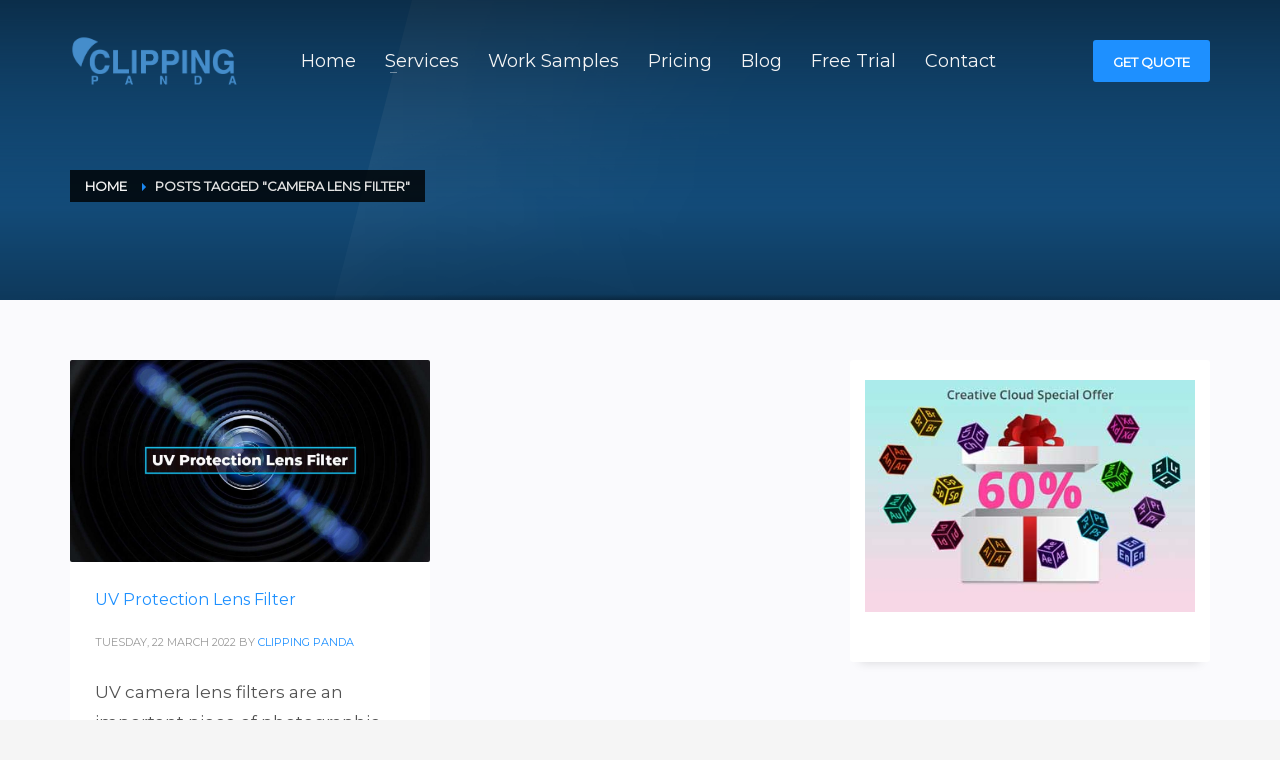

--- FILE ---
content_type: text/html; charset=UTF-8
request_url: https://clippingpanda.com/tag/camera-lens-filter/
body_size: 15766
content:
<!DOCTYPE html><html lang="en-US"><head><meta charset="UTF-8"/><meta name="twitter:widgets:csp" content="on"/><link rel="profile" href="https://gmpg.org/xfn/11"/><link rel="pingback" href="https://clippingpanda.com/xmlrpc.php"/><meta name='robots' content='index, follow, max-image-preview:large, max-snippet:-1, max-video-preview:-1' /><title>camera lens filter Archives | Clipping Panda</title><link rel="canonical" href="https://clippingpanda.com/tag/camera-lens-filter/" /><meta property="og:locale" content="en_US" /><meta property="og:type" content="article" /><meta property="og:title" content="camera lens filter Archives | Clipping Panda" /><meta property="og:url" content="https://clippingpanda.com/tag/camera-lens-filter/" /><meta property="og:site_name" content="Clipping Panda" /> <script type="application/ld+json" class="yoast-schema-graph">{"@context":"https://schema.org","@graph":[{"@type":"CollectionPage","@id":"https://clippingpanda.com/tag/camera-lens-filter/","url":"https://clippingpanda.com/tag/camera-lens-filter/","name":"camera lens filter Archives | Clipping Panda","isPartOf":{"@id":"https://clippingpanda.com/#website"},"primaryImageOfPage":{"@id":"https://clippingpanda.com/tag/camera-lens-filter/#primaryimage"},"image":{"@id":"https://clippingpanda.com/tag/camera-lens-filter/#primaryimage"},"thumbnailUrl":"https://clippingpanda.com/wp-content/uploads/2022/03/UV-protection-Lens-Filter.jpg","breadcrumb":{"@id":"https://clippingpanda.com/tag/camera-lens-filter/#breadcrumb"},"inLanguage":"en-US"},{"@type":"ImageObject","inLanguage":"en-US","@id":"https://clippingpanda.com/tag/camera-lens-filter/#primaryimage","url":"https://clippingpanda.com/wp-content/uploads/2022/03/UV-protection-Lens-Filter.jpg","contentUrl":"https://clippingpanda.com/wp-content/uploads/2022/03/UV-protection-Lens-Filter.jpg","width":1200,"height":675,"caption":"UV-protection-Lens-Filter"},{"@type":"BreadcrumbList","@id":"https://clippingpanda.com/tag/camera-lens-filter/#breadcrumb","itemListElement":[{"@type":"ListItem","position":1,"name":"Home","item":"https://clippingpanda.com/"},{"@type":"ListItem","position":2,"name":"camera lens filter"}]},{"@type":"WebSite","@id":"https://clippingpanda.com/#website","url":"https://clippingpanda.com/","name":"Clipping Panda","description":"Quick and Professional Photo Editing Solutions","publisher":{"@id":"https://clippingpanda.com/#organization"},"potentialAction":[{"@type":"SearchAction","target":{"@type":"EntryPoint","urlTemplate":"https://clippingpanda.com/?s={search_term_string}"},"query-input":{"@type":"PropertyValueSpecification","valueRequired":true,"valueName":"search_term_string"}}],"inLanguage":"en-US"},{"@type":"Organization","@id":"https://clippingpanda.com/#organization","name":"Clipping Panda","url":"https://clippingpanda.com/","logo":{"@type":"ImageObject","inLanguage":"en-US","@id":"https://clippingpanda.com/#/schema/logo/image/","url":"https://clippingpanda.com/wp-content/uploads/2018/10/logo-198.png","contentUrl":"https://clippingpanda.com/wp-content/uploads/2018/10/logo-198.png","width":198,"height":138,"caption":"Clipping Panda"},"image":{"@id":"https://clippingpanda.com/#/schema/logo/image/"},"sameAs":["https://www.facebook.com/fb.clippingpanda/","https://www.linkedin.com/company/clippingpanda/"]}]}</script> <link rel='dns-prefetch' href='//fonts.googleapis.com' /><link rel="alternate" type="application/rss+xml" title="Clipping Panda &raquo; Feed" href="https://clippingpanda.com/feed/" /><link rel="alternate" type="application/rss+xml" title="Clipping Panda &raquo; Comments Feed" href="https://clippingpanda.com/comments/feed/" /><link rel="alternate" type="application/rss+xml" title="Clipping Panda &raquo; camera lens filter Tag Feed" href="https://clippingpanda.com/tag/camera-lens-filter/feed/" /><style id='wp-img-auto-sizes-contain-inline-css' type='text/css'>img:is([sizes=auto i],[sizes^="auto," i]){contain-intrinsic-size:3000px 1500px}</style><link rel='stylesheet' id='zn_all_g_fonts-css' href='//fonts.googleapis.com/css?family=Montserrat&#038;ver=6.9' type='text/css' media='all' /><style id='wp-emoji-styles-inline-css' type='text/css'>img.wp-smiley,img.emoji{display:inline!important;border:none!important;box-shadow:none!important;height:1em!important;width:1em!important;margin:0 0.07em!important;vertical-align:-0.1em!important;background:none!important;padding:0!important}</style><style id='wp-block-library-inline-css' type='text/css'>:root{--wp-block-synced-color:#7a00df;--wp-block-synced-color--rgb:122,0,223;--wp-bound-block-color:var(--wp-block-synced-color);--wp-editor-canvas-background:#ddd;--wp-admin-theme-color:#007cba;--wp-admin-theme-color--rgb:0,124,186;--wp-admin-theme-color-darker-10:#006ba1;--wp-admin-theme-color-darker-10--rgb:0,107,160.5;--wp-admin-theme-color-darker-20:#005a87;--wp-admin-theme-color-darker-20--rgb:0,90,135;--wp-admin-border-width-focus:2px}@media (min-resolution:192dpi){:root{--wp-admin-border-width-focus:1.5px}}.wp-element-button{cursor:pointer}:root .has-very-light-gray-background-color{background-color:#eee}:root .has-very-dark-gray-background-color{background-color:#313131}:root .has-very-light-gray-color{color:#eee}:root .has-very-dark-gray-color{color:#313131}:root .has-vivid-green-cyan-to-vivid-cyan-blue-gradient-background{background:linear-gradient(135deg,#00d084,#0693e3)}:root .has-purple-crush-gradient-background{background:linear-gradient(135deg,#34e2e4,#4721fb 50%,#ab1dfe)}:root .has-hazy-dawn-gradient-background{background:linear-gradient(135deg,#faaca8,#dad0ec)}:root .has-subdued-olive-gradient-background{background:linear-gradient(135deg,#fafae1,#67a671)}:root .has-atomic-cream-gradient-background{background:linear-gradient(135deg,#fdd79a,#004a59)}:root .has-nightshade-gradient-background{background:linear-gradient(135deg,#330968,#31cdcf)}:root .has-midnight-gradient-background{background:linear-gradient(135deg,#020381,#2874fc)}:root{--wp--preset--font-size--normal:16px;--wp--preset--font-size--huge:42px}.has-regular-font-size{font-size:1em}.has-larger-font-size{font-size:2.625em}.has-normal-font-size{font-size:var(--wp--preset--font-size--normal)}.has-huge-font-size{font-size:var(--wp--preset--font-size--huge)}.has-text-align-center{text-align:center}.has-text-align-left{text-align:left}.has-text-align-right{text-align:right}.has-fit-text{white-space:nowrap!important}#end-resizable-editor-section{display:none}.aligncenter{clear:both}.items-justified-left{justify-content:flex-start}.items-justified-center{justify-content:center}.items-justified-right{justify-content:flex-end}.items-justified-space-between{justify-content:space-between}.screen-reader-text{border:0;clip-path:inset(50%);height:1px;margin:-1px;overflow:hidden;padding:0;position:absolute;width:1px;word-wrap:normal!important}.screen-reader-text:focus{background-color:#ddd;clip-path:none;color:#444;display:block;font-size:1em;height:auto;left:5px;line-height:normal;padding:15px 23px 14px;text-decoration:none;top:5px;width:auto;z-index:100000}html :where(.has-border-color){border-style:solid}html :where([style*=border-top-color]){border-top-style:solid}html :where([style*=border-right-color]){border-right-style:solid}html :where([style*=border-bottom-color]){border-bottom-style:solid}html :where([style*=border-left-color]){border-left-style:solid}html :where([style*=border-width]){border-style:solid}html :where([style*=border-top-width]){border-top-style:solid}html :where([style*=border-right-width]){border-right-style:solid}html :where([style*=border-bottom-width]){border-bottom-style:solid}html :where([style*=border-left-width]){border-left-style:solid}html :where(img[class*=wp-image-]){height:auto;max-width:100%}:where(figure){margin:0 0 1em}html :where(.is-position-sticky){--wp-admin--admin-bar--position-offset:var(--wp-admin--admin-bar--height,0)}@media screen and (max-width:600px){html :where(.is-position-sticky){--wp-admin--admin-bar--position-offset:0}}</style><style id='wp-block-heading-inline-css' type='text/css'>h1:where(.wp-block-heading).has-background,h2:where(.wp-block-heading).has-background,h3:where(.wp-block-heading).has-background,h4:where(.wp-block-heading).has-background,h5:where(.wp-block-heading).has-background,h6:where(.wp-block-heading).has-background{padding:1.25em 2.375em}h1.has-text-align-left[style*=writing-mode]:where([style*=vertical-lr]),h1.has-text-align-right[style*=writing-mode]:where([style*=vertical-rl]),h2.has-text-align-left[style*=writing-mode]:where([style*=vertical-lr]),h2.has-text-align-right[style*=writing-mode]:where([style*=vertical-rl]),h3.has-text-align-left[style*=writing-mode]:where([style*=vertical-lr]),h3.has-text-align-right[style*=writing-mode]:where([style*=vertical-rl]),h4.has-text-align-left[style*=writing-mode]:where([style*=vertical-lr]),h4.has-text-align-right[style*=writing-mode]:where([style*=vertical-rl]),h5.has-text-align-left[style*=writing-mode]:where([style*=vertical-lr]),h5.has-text-align-right[style*=writing-mode]:where([style*=vertical-rl]),h6.has-text-align-left[style*=writing-mode]:where([style*=vertical-lr]),h6.has-text-align-right[style*=writing-mode]:where([style*=vertical-rl]){rotate:180deg}</style><style id='wp-block-paragraph-inline-css' type='text/css'>.is-small-text{font-size:.875em}.is-regular-text{font-size:1em}.is-large-text{font-size:2.25em}.is-larger-text{font-size:3em}.has-drop-cap:not(:focus):first-letter{float:left;font-size:8.4em;font-style:normal;font-weight:100;line-height:.68;margin:.05em .1em 0 0;text-transform:uppercase}body.rtl .has-drop-cap:not(:focus):first-letter{float:none;margin-left:.1em}p.has-drop-cap.has-background{overflow:hidden}:root :where(p.has-background){padding:1.25em 2.375em}:where(p.has-text-color:not(.has-link-color)) a{color:inherit}p.has-text-align-left[style*="writing-mode:vertical-lr"],p.has-text-align-right[style*="writing-mode:vertical-rl"]{rotate:180deg}</style><style id='wp-block-table-inline-css' type='text/css'>.wp-block-table{overflow-x:auto}.wp-block-table table{border-collapse:collapse;width:100%}.wp-block-table thead{border-bottom:3px solid}.wp-block-table tfoot{border-top:3px solid}.wp-block-table td,.wp-block-table th{border:1px solid;padding:.5em}.wp-block-table .has-fixed-layout{table-layout:fixed;width:100%}.wp-block-table .has-fixed-layout td,.wp-block-table .has-fixed-layout th{word-break:break-word}.wp-block-table.aligncenter,.wp-block-table.alignleft,.wp-block-table.alignright{display:table;width:auto}.wp-block-table.aligncenter td,.wp-block-table.aligncenter th,.wp-block-table.alignleft td,.wp-block-table.alignleft th,.wp-block-table.alignright td,.wp-block-table.alignright th{word-break:break-word}.wp-block-table .has-subtle-light-gray-background-color{background-color:#f3f4f5}.wp-block-table .has-subtle-pale-green-background-color{background-color:#e9fbe5}.wp-block-table .has-subtle-pale-blue-background-color{background-color:#e7f5fe}.wp-block-table .has-subtle-pale-pink-background-color{background-color:#fcf0ef}.wp-block-table.is-style-stripes{background-color:initial;border-collapse:inherit;border-spacing:0}.wp-block-table.is-style-stripes tbody tr:nth-child(odd){background-color:#f0f0f0}.wp-block-table.is-style-stripes.has-subtle-light-gray-background-color tbody tr:nth-child(odd){background-color:#f3f4f5}.wp-block-table.is-style-stripes.has-subtle-pale-green-background-color tbody tr:nth-child(odd){background-color:#e9fbe5}.wp-block-table.is-style-stripes.has-subtle-pale-blue-background-color tbody tr:nth-child(odd){background-color:#e7f5fe}.wp-block-table.is-style-stripes.has-subtle-pale-pink-background-color tbody tr:nth-child(odd){background-color:#fcf0ef}.wp-block-table.is-style-stripes td,.wp-block-table.is-style-stripes th{border-color:#0000}.wp-block-table.is-style-stripes{border-bottom:1px solid #f0f0f0}.wp-block-table .has-border-color td,.wp-block-table .has-border-color th,.wp-block-table .has-border-color tr,.wp-block-table .has-border-color>*{border-color:inherit}.wp-block-table table[style*=border-top-color] tr:first-child,.wp-block-table table[style*=border-top-color] tr:first-child td,.wp-block-table table[style*=border-top-color] tr:first-child th,.wp-block-table table[style*=border-top-color]>*,.wp-block-table table[style*=border-top-color]>* td,.wp-block-table table[style*=border-top-color]>* th{border-top-color:inherit}.wp-block-table table[style*=border-top-color] tr:not(:first-child){border-top-color:initial}.wp-block-table table[style*=border-right-color] td:last-child,.wp-block-table table[style*=border-right-color] th,.wp-block-table table[style*=border-right-color] tr,.wp-block-table table[style*=border-right-color]>*{border-right-color:inherit}.wp-block-table table[style*=border-bottom-color] tr:last-child,.wp-block-table table[style*=border-bottom-color] tr:last-child td,.wp-block-table table[style*=border-bottom-color] tr:last-child th,.wp-block-table table[style*=border-bottom-color]>*,.wp-block-table table[style*=border-bottom-color]>* td,.wp-block-table table[style*=border-bottom-color]>* th{border-bottom-color:inherit}.wp-block-table table[style*=border-bottom-color] tr:not(:last-child){border-bottom-color:initial}.wp-block-table table[style*=border-left-color] td:first-child,.wp-block-table table[style*=border-left-color] th,.wp-block-table table[style*=border-left-color] tr,.wp-block-table table[style*=border-left-color]>*{border-left-color:inherit}.wp-block-table table[style*=border-style] td,.wp-block-table table[style*=border-style] th,.wp-block-table table[style*=border-style] tr,.wp-block-table table[style*=border-style]>*{border-style:inherit}.wp-block-table table[style*=border-width] td,.wp-block-table table[style*=border-width] th,.wp-block-table table[style*=border-width] tr,.wp-block-table table[style*=border-width]>*{border-style:inherit;border-width:inherit}</style><style id='global-styles-inline-css' type='text/css'>:root{--wp--preset--aspect-ratio--square:1;--wp--preset--aspect-ratio--4-3:4/3;--wp--preset--aspect-ratio--3-4:3/4;--wp--preset--aspect-ratio--3-2:3/2;--wp--preset--aspect-ratio--2-3:2/3;--wp--preset--aspect-ratio--16-9:16/9;--wp--preset--aspect-ratio--9-16:9/16;--wp--preset--color--black:#000;--wp--preset--color--cyan-bluish-gray:#abb8c3;--wp--preset--color--white:#fff;--wp--preset--color--pale-pink:#f78da7;--wp--preset--color--vivid-red:#cf2e2e;--wp--preset--color--luminous-vivid-orange:#ff6900;--wp--preset--color--luminous-vivid-amber:#fcb900;--wp--preset--color--light-green-cyan:#7bdcb5;--wp--preset--color--vivid-green-cyan:#00d084;--wp--preset--color--pale-cyan-blue:#8ed1fc;--wp--preset--color--vivid-cyan-blue:#0693e3;--wp--preset--color--vivid-purple:#9b51e0;--wp--preset--gradient--vivid-cyan-blue-to-vivid-purple:linear-gradient(135deg,rgb(6,147,227) 0%,rgb(155,81,224) 100%);--wp--preset--gradient--light-green-cyan-to-vivid-green-cyan:linear-gradient(135deg,rgb(122,220,180) 0%,rgb(0,208,130) 100%);--wp--preset--gradient--luminous-vivid-amber-to-luminous-vivid-orange:linear-gradient(135deg,rgb(252,185,0) 0%,rgb(255,105,0) 100%);--wp--preset--gradient--luminous-vivid-orange-to-vivid-red:linear-gradient(135deg,rgb(255,105,0) 0%,rgb(207,46,46) 100%);--wp--preset--gradient--very-light-gray-to-cyan-bluish-gray:linear-gradient(135deg,rgb(238,238,238) 0%,rgb(169,184,195) 100%);--wp--preset--gradient--cool-to-warm-spectrum:linear-gradient(135deg,rgb(74,234,220) 0%,rgb(151,120,209) 20%,rgb(207,42,186) 40%,rgb(238,44,130) 60%,rgb(251,105,98) 80%,rgb(254,248,76) 100%);--wp--preset--gradient--blush-light-purple:linear-gradient(135deg,rgb(255,206,236) 0%,rgb(152,150,240) 100%);--wp--preset--gradient--blush-bordeaux:linear-gradient(135deg,rgb(254,205,165) 0%,rgb(254,45,45) 50%,rgb(107,0,62) 100%);--wp--preset--gradient--luminous-dusk:linear-gradient(135deg,rgb(255,203,112) 0%,rgb(199,81,192) 50%,rgb(65,88,208) 100%);--wp--preset--gradient--pale-ocean:linear-gradient(135deg,rgb(255,245,203) 0%,rgb(182,227,212) 50%,rgb(51,167,181) 100%);--wp--preset--gradient--electric-grass:linear-gradient(135deg,rgb(202,248,128) 0%,rgb(113,206,126) 100%);--wp--preset--gradient--midnight:linear-gradient(135deg,rgb(2,3,129) 0%,rgb(40,116,252) 100%);--wp--preset--font-size--small:13px;--wp--preset--font-size--medium:20px;--wp--preset--font-size--large:36px;--wp--preset--font-size--x-large:42px;--wp--preset--spacing--20:.44rem;--wp--preset--spacing--30:.67rem;--wp--preset--spacing--40:1rem;--wp--preset--spacing--50:1.5rem;--wp--preset--spacing--60:2.25rem;--wp--preset--spacing--70:3.38rem;--wp--preset--spacing--80:5.06rem;--wp--preset--shadow--natural:6px 6px 9px rgba(0,0,0,.2);--wp--preset--shadow--deep:12px 12px 50px rgba(0,0,0,.4);--wp--preset--shadow--sharp:6px 6px 0 rgba(0,0,0,.2);--wp--preset--shadow--outlined:6px 6px 0 -3px rgb(255,255,255),6px 6px rgb(0,0,0);--wp--preset--shadow--crisp:6px 6px 0 rgb(0,0,0)}:where(.is-layout-flex){gap:.5em}:where(.is-layout-grid){gap:.5em}body .is-layout-flex{display:flex}.is-layout-flex{flex-wrap:wrap;align-items:center}.is-layout-flex>:is(*,div){margin:0}body .is-layout-grid{display:grid}.is-layout-grid>:is(*,div){margin:0}:where(.wp-block-columns.is-layout-flex){gap:2em}:where(.wp-block-columns.is-layout-grid){gap:2em}:where(.wp-block-post-template.is-layout-flex){gap:1.25em}:where(.wp-block-post-template.is-layout-grid){gap:1.25em}.has-black-color{color:var(--wp--preset--color--black)!important}.has-cyan-bluish-gray-color{color:var(--wp--preset--color--cyan-bluish-gray)!important}.has-white-color{color:var(--wp--preset--color--white)!important}.has-pale-pink-color{color:var(--wp--preset--color--pale-pink)!important}.has-vivid-red-color{color:var(--wp--preset--color--vivid-red)!important}.has-luminous-vivid-orange-color{color:var(--wp--preset--color--luminous-vivid-orange)!important}.has-luminous-vivid-amber-color{color:var(--wp--preset--color--luminous-vivid-amber)!important}.has-light-green-cyan-color{color:var(--wp--preset--color--light-green-cyan)!important}.has-vivid-green-cyan-color{color:var(--wp--preset--color--vivid-green-cyan)!important}.has-pale-cyan-blue-color{color:var(--wp--preset--color--pale-cyan-blue)!important}.has-vivid-cyan-blue-color{color:var(--wp--preset--color--vivid-cyan-blue)!important}.has-vivid-purple-color{color:var(--wp--preset--color--vivid-purple)!important}.has-black-background-color{background-color:var(--wp--preset--color--black)!important}.has-cyan-bluish-gray-background-color{background-color:var(--wp--preset--color--cyan-bluish-gray)!important}.has-white-background-color{background-color:var(--wp--preset--color--white)!important}.has-pale-pink-background-color{background-color:var(--wp--preset--color--pale-pink)!important}.has-vivid-red-background-color{background-color:var(--wp--preset--color--vivid-red)!important}.has-luminous-vivid-orange-background-color{background-color:var(--wp--preset--color--luminous-vivid-orange)!important}.has-luminous-vivid-amber-background-color{background-color:var(--wp--preset--color--luminous-vivid-amber)!important}.has-light-green-cyan-background-color{background-color:var(--wp--preset--color--light-green-cyan)!important}.has-vivid-green-cyan-background-color{background-color:var(--wp--preset--color--vivid-green-cyan)!important}.has-pale-cyan-blue-background-color{background-color:var(--wp--preset--color--pale-cyan-blue)!important}.has-vivid-cyan-blue-background-color{background-color:var(--wp--preset--color--vivid-cyan-blue)!important}.has-vivid-purple-background-color{background-color:var(--wp--preset--color--vivid-purple)!important}.has-black-border-color{border-color:var(--wp--preset--color--black)!important}.has-cyan-bluish-gray-border-color{border-color:var(--wp--preset--color--cyan-bluish-gray)!important}.has-white-border-color{border-color:var(--wp--preset--color--white)!important}.has-pale-pink-border-color{border-color:var(--wp--preset--color--pale-pink)!important}.has-vivid-red-border-color{border-color:var(--wp--preset--color--vivid-red)!important}.has-luminous-vivid-orange-border-color{border-color:var(--wp--preset--color--luminous-vivid-orange)!important}.has-luminous-vivid-amber-border-color{border-color:var(--wp--preset--color--luminous-vivid-amber)!important}.has-light-green-cyan-border-color{border-color:var(--wp--preset--color--light-green-cyan)!important}.has-vivid-green-cyan-border-color{border-color:var(--wp--preset--color--vivid-green-cyan)!important}.has-pale-cyan-blue-border-color{border-color:var(--wp--preset--color--pale-cyan-blue)!important}.has-vivid-cyan-blue-border-color{border-color:var(--wp--preset--color--vivid-cyan-blue)!important}.has-vivid-purple-border-color{border-color:var(--wp--preset--color--vivid-purple)!important}.has-vivid-cyan-blue-to-vivid-purple-gradient-background{background:var(--wp--preset--gradient--vivid-cyan-blue-to-vivid-purple)!important}.has-light-green-cyan-to-vivid-green-cyan-gradient-background{background:var(--wp--preset--gradient--light-green-cyan-to-vivid-green-cyan)!important}.has-luminous-vivid-amber-to-luminous-vivid-orange-gradient-background{background:var(--wp--preset--gradient--luminous-vivid-amber-to-luminous-vivid-orange)!important}.has-luminous-vivid-orange-to-vivid-red-gradient-background{background:var(--wp--preset--gradient--luminous-vivid-orange-to-vivid-red)!important}.has-very-light-gray-to-cyan-bluish-gray-gradient-background{background:var(--wp--preset--gradient--very-light-gray-to-cyan-bluish-gray)!important}.has-cool-to-warm-spectrum-gradient-background{background:var(--wp--preset--gradient--cool-to-warm-spectrum)!important}.has-blush-light-purple-gradient-background{background:var(--wp--preset--gradient--blush-light-purple)!important}.has-blush-bordeaux-gradient-background{background:var(--wp--preset--gradient--blush-bordeaux)!important}.has-luminous-dusk-gradient-background{background:var(--wp--preset--gradient--luminous-dusk)!important}.has-pale-ocean-gradient-background{background:var(--wp--preset--gradient--pale-ocean)!important}.has-electric-grass-gradient-background{background:var(--wp--preset--gradient--electric-grass)!important}.has-midnight-gradient-background{background:var(--wp--preset--gradient--midnight)!important}.has-small-font-size{font-size:var(--wp--preset--font-size--small)!important}.has-medium-font-size{font-size:var(--wp--preset--font-size--medium)!important}.has-large-font-size{font-size:var(--wp--preset--font-size--large)!important}.has-x-large-font-size{font-size:var(--wp--preset--font-size--x-large)!important}</style><style id='classic-theme-styles-inline-css' type='text/css'>
/*! This file is auto-generated */
.wp-block-button__link{color:#fff;background-color:#32373c;border-radius:9999px;box-shadow:none;text-decoration:none;padding:calc(.667em + 2px) calc(1.333em + 2px);font-size:1.125em}.wp-block-file__button{background:#32373c;color:#fff;text-decoration:none}</style><link rel='stylesheet' id='wp-components-css' href='https://clippingpanda.com/wp-includes/css/dist/components/style.min.css?ver=37af7e0caf13d3c9c7437d12b7ae0cf0' type='text/css' media='all' /><link rel='stylesheet' id='wp-preferences-css' href='https://clippingpanda.com/wp-includes/css/dist/preferences/style.min.css?ver=37af7e0caf13d3c9c7437d12b7ae0cf0' type='text/css' media='all' /><link rel='stylesheet' id='wp-block-editor-css' href='https://clippingpanda.com/wp-includes/css/dist/block-editor/style.min.css?ver=37af7e0caf13d3c9c7437d12b7ae0cf0' type='text/css' media='all' /><link data-minify="1" rel='stylesheet' id='popup-maker-block-library-style-css' href='https://clippingpanda.com/wp-content/cache/min/1/wp-content/plugins/popup-maker/dist/packages/block-library-style-4569572ebb0bb804da2bf162a9ea3b3a.css' type='text/css' media='all' /><link rel='stylesheet' id='twenty-twenty-css' href='https://clippingpanda.com/wp-content/plugins/smart-before-after-viewer/includes/twentytwenty/css/twentytwenty.min.css?ver=37af7e0caf13d3c9c7437d12b7ae0cf0' type='text/css' media='all' /><link rel='stylesheet' id='ez-toc-css' href='https://clippingpanda.com/wp-content/plugins/easy-table-of-contents/assets/css/screen.min.css?ver=2.0.80' type='text/css' media='all' /><style id='ez-toc-inline-css' type='text/css'>div#ez-toc-container .ez-toc-title{font-size:120%}div#ez-toc-container .ez-toc-title{font-weight:500}div#ez-toc-container ul li,div#ez-toc-container ul li a{font-size:95%}div#ez-toc-container ul li,div#ez-toc-container ul li a{font-weight:500}div#ez-toc-container nav ul ul li{font-size:90%}.ez-toc-box-title{font-weight:700;margin-bottom:10px;text-align:center;text-transform:uppercase;letter-spacing:1px;color:#666;padding-bottom:5px;position:absolute;top:-4%;left:5%;background-color:inherit;transition:top 0.3s ease}.ez-toc-box-title.toc-closed{top:-25%}.ez-toc-container-direction{direction:ltr}.ez-toc-counter ul{counter-reset:item}.ez-toc-counter nav ul li a::before{content:counters(item,'.',decimal) '. ';display:inline-block;counter-increment:item;flex-grow:0;flex-shrink:0;margin-right:.2em;float:left}.ez-toc-widget-direction{direction:ltr}.ez-toc-widget-container ul{counter-reset:item}.ez-toc-widget-container nav ul li a::before{content:counters(item,'.',decimal) '. ';display:inline-block;counter-increment:item;flex-grow:0;flex-shrink:0;margin-right:.2em;float:left}</style><link rel='stylesheet' id='kallyas-styles-css' href='https://clippingpanda.com/wp-content/themes/kallyas/style.css?ver=4.19.2' type='text/css' media='all' /><link rel='stylesheet' id='th-bootstrap-styles-css' href='https://clippingpanda.com/wp-content/themes/kallyas/css/bootstrap.min.css?ver=4.19.2' type='text/css' media='all' /><link rel='stylesheet' id='th-theme-template-styles-css' href='https://clippingpanda.com/wp-content/themes/kallyas/css/template.min.css?ver=4.19.2' type='text/css' media='all' /><link data-minify="1" rel='stylesheet' id='zion-frontend-css' href='https://clippingpanda.com/wp-content/cache/min/1/wp-content/themes/kallyas/framework/zion-builder/assets/css/znb_frontend-b29551182226a099f48d87fd6da002a4.css' type='text/css' media='all' /><link data-minify="1" rel='stylesheet' id='popup-maker-site-css' href='https://clippingpanda.com/wp-content/cache/min/1/wp-content/uploads/pum/pum-site-styles-61bb471ba01b9a1cf3d51d6d2a58ea72.css' type='text/css' media='all' /><link rel='stylesheet' id='th-theme-print-stylesheet-css' href='https://clippingpanda.com/wp-content/themes/kallyas/css/print.css?ver=4.19.2' type='text/css' media='print' /><link data-minify="1" rel='stylesheet' id='th-theme-options-styles-css' href='https://clippingpanda.com/wp-content/cache/min/1/wp-content/uploads/zn_dynamic-4ac024d2b0f14e5afa9f8d832b684a03.css' type='text/css' media='all' /> <script type="text/javascript" src="https://clippingpanda.com/wp-includes/js/jquery/jquery.min.js?ver=3.7.1" id="jquery-core-js"></script> <script type="text/javascript" src="https://clippingpanda.com/wp-includes/js/jquery/jquery-migrate.min.js?ver=3.4.1" id="jquery-migrate-js" defer></script> <script type="text/javascript" src="https://clippingpanda.com/wp-content/plugins/smart-before-after-viewer/includes/twentytwenty/js/jquery.event.move.min.js?ver=37af7e0caf13d3c9c7437d12b7ae0cf0" id="event-move-js" defer></script> <script type="text/javascript" src="https://clippingpanda.com/wp-content/plugins/smart-before-after-viewer/includes/twentytwenty/js/jquery.twentytwenty.min.js?ver=37af7e0caf13d3c9c7437d12b7ae0cf0" id="twenty-twenty-js" defer></script> <link rel="https://api.w.org/" href="https://clippingpanda.com/wp-json/" /><link rel="alternate" title="JSON" type="application/json" href="https://clippingpanda.com/wp-json/wp/v2/tags/1003" /><link rel="EditURI" type="application/rsd+xml" title="RSD" href="https://clippingpanda.com/xmlrpc.php?rsd" /><meta http-equiv="imagetoolbar" content="no"> <script>/* <![CDATA[ */ /*<![CDATA[*/
            document.oncontextmenu = function () {
                return false;
            };
            /*]]>*/ /* ]]> */</script> <script type="text/javascript">/* <![CDATA[ */ /*<![CDATA[*/
            document.onselectstart = function () {
                event = event || window.event;
                var custom_input = event.target || event.srcElement;

                if (custom_input.type !== "text" && custom_input.type !== "textarea" && custom_input.type !== "password") {
                    return false;
                } else {
                    return true;
                }

            };
            if (window.sidebar) {
                document.onmousedown = function (e) {
                    var obj = e.target;
                    if (obj.tagName.toUpperCase() === 'SELECT'
                        || obj.tagName.toUpperCase() === "INPUT"
                        || obj.tagName.toUpperCase() === "TEXTAREA"
                        || obj.tagName.toUpperCase() === "PASSWORD") {
                        return true;
                    } else {
                        return false;
                    }
                };
            }
            window.onload = function () {
                document.body.style.webkitTouchCallout = 'none';
                document.body.style.KhtmlUserSelect = 'none';
            }
            /*]]>*/ /* ]]> */</script> <script type="text/javascript">/* <![CDATA[ */ /*<![CDATA[*/
            if (parent.frames.length > 0) {
                top.location.replace(document.location);
            }
            /*]]>*/ /* ]]> */</script> <script type="text/javascript">/* <![CDATA[ */ /*<![CDATA[*/
            document.ondragstart = function () {
                return false;
            };
            /*]]>*/ /* ]]> */</script> <script type="text/javascript">document.addEventListener('DOMContentLoaded', () => {
                const overlay = document.createElement('div');
                overlay.id = 'overlay';

                Object.assign(overlay.style, {
                    position: 'fixed',
                    top: '0',
                    left: '0',
                    width: '100%',
                    height: '100%',
                    backgroundColor: 'rgba(255, 255, 255, 0.9)',
                    display: 'none',
                    zIndex: '9999'
                });

                document.body.appendChild(overlay);

                document.addEventListener('keydown', (event) => {
                    if (event.metaKey || event.ctrlKey) {
                        overlay.style.display = 'block';
                    }
                });

                document.addEventListener('keyup', (event) => {
                    if (!event.metaKey && !event.ctrlKey) {
                        overlay.style.display = 'none';
                    }
                });
            });</script> <style type="text/css">*{-webkit-touch-callout:none;-webkit-user-select:none;-moz-user-select:none;user-select:none}img{-webkit-touch-callout:none;-webkit-user-select:none;-moz-user-select:none;user-select:none}input,textarea,select{-webkit-user-select:auto}</style><meta name="theme-color" content="#1e90ff"><meta name="viewport" content="width=device-width, initial-scale=1, maximum-scale=1"/> <!--[if lte IE 8]>
		<script type="text/javascript">var $buoop = {
				vs: {i: 10, f: 25, o: 12.1, s: 7, n: 9}
			};

			$buoop.ol = window.onload;

			window.onload = function () {
				try {
					if ($buoop.ol) {
						$buoop.ol()
					}
				}
				catch (e) {
				}

				var e = document.createElement("script");
				e.setAttribute("type", "text/javascript");
				e.setAttribute("src", "https://browser-update.org/update.js");
				document.body.appendChild(e);
			};</script>
		<![endif]--> <!--[if lt IE 9]>
		<script src="//html5shim.googlecode.com/svn/trunk/html5.js"></script>
		<![endif]--> <noscript><style type="text/css" media="screen">.zn-animateInViewport{visibility:visible}</style></noscript><link rel="icon" href="https://clippingpanda.com/wp-content/uploads/2020/09/cropped-clipping-panda-icon-32x32.png" sizes="32x32" /><link rel="icon" href="https://clippingpanda.com/wp-content/uploads/2020/09/cropped-clipping-panda-icon-192x192.png" sizes="192x192" /><link rel="apple-touch-icon" href="https://clippingpanda.com/wp-content/uploads/2020/09/cropped-clipping-panda-icon-180x180.png" /><meta name="msapplication-TileImage" content="https://clippingpanda.com/wp-content/uploads/2020/09/cropped-clipping-panda-icon-270x270.png" /></head><body data-rsssl=1 class="archive tag tag-camera-lens-filter tag-1003 wp-theme-kallyas res1170 kl-sticky-header kl-skin--light" itemscope="itemscope" itemtype="https://schema.org/WebPage" ><div class="login_register_stuff"></div><div id="fb-root"></div> <script>(function (d, s, id) {
			var js, fjs = d.getElementsByTagName(s)[0];
			if (d.getElementById(id)) {return;}
			js = d.createElement(s); js.id = id;
			js.src = "https://connect.facebook.net/en_US/sdk.js#xfbml=1&version=v3.0";
			fjs.parentNode.insertBefore(js, fjs);
		}(document, 'script', 'facebook-jssdk'));</script> <div id="page_wrapper"><header id="header" class="site-header style7 cta_button header--sticky header--not-sticked sticky-resize headerstyle--default site-header--absolute nav-th--light sheader-sh--light" role="banner" itemscope="itemscope" itemtype="https://schema.org/WPHeader" ><div class="kl-header-bg "></div><div class="site-header-wrapper sticky-top-area"><div class="site-header-top-wrapper topbar-style--custom sh--light"><div class="siteheader-container container"></div></div><div class="kl-top-header site-header-main-wrapper clearfix header-no-top header-no-bottom sh--light"><div class="container siteheader-container "><div class='fxb-col fxb-basis-auto'><div class="fxb-row site-header-row site-header-main "><div class='fxb-col fxb fxb-start-x fxb-center-y fxb-basis-auto fxb-grow-0 fxb-sm-full site-header-col-left site-header-main-left'><div id="logo-container" class="logo-container logosize--no zn-original-logo"><h3 class='site-logo logo ' id='logo'><a href='https://clippingpanda.com/' class='site-logo-anch'><img class="logo-img site-logo-img" src="https://clippingpanda.com/wp-content/uploads/2018/10/logo-425.png" width="170" height="55" alt="Clipping Panda" title="Quick and Professional Photo Editing Solutions" data-mobile-logo="https://clippingpanda.com/wp-content/uploads/2018/10/logo-425.png" /></a></h3></div><div class="separator site-header-separator visible-xs"></div></div><div class='fxb-col fxb fxb-center-x fxb-center-y fxb-basis-auto fxb-sm-half site-header-col-center site-header-main-center'><div class="sh-component main-menu-wrapper" role="navigation" itemscope="itemscope" itemtype="https://schema.org/SiteNavigationElement" ><div class="zn-res-menuwrapper"> <a href="#" class="zn-res-trigger zn-menuBurger zn-menuBurger--3--s zn-menuBurger--anim1 " id="zn-res-trigger"> <span></span> <span></span> <span></span> </a></div><div id="main-menu" class="main-nav mainnav--sidepanel mainnav--active-bg mainnav--pointer-dash nav-mm--light zn_mega_wrapper "><ul id="menu-temp-main-menu" class="main-menu main-menu-nav zn_mega_menu "><li id="menu-item-6593" class="main-menu-item menu-item menu-item-type-post_type menu-item-object-page menu-item-home menu-item-6593 main-menu-item-top menu-item-even menu-item-depth-0"><a href="https://clippingpanda.com/" class=" main-menu-link main-menu-link-top"><span>Home</span></a></li><li id="menu-item-6540" class="main-menu-item menu-item menu-item-type-custom menu-item-object-custom menu-item-has-children menu-item-6540 main-menu-item-top menu-item-even menu-item-depth-0"><a href="#" class=" main-menu-link main-menu-link-top"><span>Services</span></a><ul class="sub-menu clearfix"><li id="menu-item-1733" class="main-menu-item menu-item menu-item-type-post_type menu-item-object-page menu-item-1733 main-menu-item-sub menu-item-odd menu-item-depth-1"><a href="https://clippingpanda.com/clipping-path-services/" class=" main-menu-link main-menu-link-sub"><span>Clipping Path Service</span></a></li><li id="menu-item-8458" class="main-menu-item menu-item menu-item-type-post_type menu-item-object-page menu-item-8458 main-menu-item-sub menu-item-odd menu-item-depth-1"><a href="https://clippingpanda.com/multi-clipping-path-service/" class=" main-menu-link main-menu-link-sub"><span>Multi Clipping Path</span></a></li><li id="menu-item-1740" class="main-menu-item menu-item menu-item-type-post_type menu-item-object-page menu-item-1740 main-menu-item-sub menu-item-odd menu-item-depth-1"><a href="https://clippingpanda.com/background-removing-services/" class=" main-menu-link main-menu-link-sub"><span>Background Remove</span></a></li><li id="menu-item-8457" class="main-menu-item menu-item menu-item-type-post_type menu-item-object-page menu-item-8457 main-menu-item-sub menu-item-odd menu-item-depth-1"><a href="https://clippingpanda.com/image-masking-services/" class=" main-menu-link main-menu-link-sub"><span>Image Masking Service</span></a></li><li id="menu-item-1737" class="main-menu-item menu-item menu-item-type-post_type menu-item-object-page menu-item-1737 main-menu-item-sub menu-item-odd menu-item-depth-1"><a href="https://clippingpanda.com/photo-manipulation-services/" class=" main-menu-link main-menu-link-sub"><span>Ghost Mannequin</span></a></li><li id="menu-item-1735" class="main-menu-item menu-item menu-item-type-post_type menu-item-object-page menu-item-1735 main-menu-item-sub menu-item-odd menu-item-depth-1"><a href="https://clippingpanda.com/photo-retouching-services/" class=" main-menu-link main-menu-link-sub"><span>Photo Retouching</span></a></li><li id="menu-item-8456" class="main-menu-item menu-item menu-item-type-post_type menu-item-object-page menu-item-8456 main-menu-item-sub menu-item-odd menu-item-depth-1"><a href="https://clippingpanda.com/color-correction-services/" class=" main-menu-link main-menu-link-sub"><span>Color Correction</span></a></li><li id="menu-item-6775" class="main-menu-item menu-item menu-item-type-post_type menu-item-object-page menu-item-6775 main-menu-item-sub menu-item-odd menu-item-depth-1"><a href="https://clippingpanda.com/restore-old-photos/" class=" main-menu-link main-menu-link-sub"><span>Restore Old Photos</span></a></li><li id="menu-item-6004" class="main-menu-item menu-item menu-item-type-post_type menu-item-object-page menu-item-6004 main-menu-item-sub menu-item-odd menu-item-depth-1"><a href="https://clippingpanda.com/car-photo-editing/" class=" main-menu-link main-menu-link-sub"><span>Car Photo Editing</span></a></li><li id="menu-item-6541" class="main-menu-item menu-item menu-item-type-custom menu-item-object-custom menu-item-has-children menu-item-6541 main-menu-item-sub menu-item-odd menu-item-depth-1"><a href="#" class=" main-menu-link main-menu-link-sub"><span>Additional Services</span></a><ul class="sub-menu clearfix"><li id="menu-item-6542" class="main-menu-item menu-item menu-item-type-post_type menu-item-object-page menu-item-6542 main-menu-item-sub main-menu-item-sub-sub menu-item-even menu-item-depth-2"><a href="https://clippingpanda.com/illustrator-indesign/" class=" main-menu-link main-menu-link-sub"><span>Illustrator &#038; InDesign</span></a></li><li id="menu-item-6543" class="main-menu-item menu-item menu-item-type-post_type menu-item-object-page menu-item-6543 main-menu-item-sub main-menu-item-sub-sub menu-item-even menu-item-depth-2"><a href="https://clippingpanda.com/online-marketing-service/" class=" main-menu-link main-menu-link-sub"><span>Online Marketing</span></a></li><li id="menu-item-6544" class="main-menu-item menu-item menu-item-type-post_type menu-item-object-page menu-item-6544 main-menu-item-sub main-menu-item-sub-sub menu-item-even menu-item-depth-2"><a href="https://clippingpanda.com/web-design/" class=" main-menu-link main-menu-link-sub"><span>Web Design</span></a></li></ul></li></ul></li><li id="menu-item-8463" class="main-menu-item menu-item menu-item-type-post_type menu-item-object-page menu-item-8463 main-menu-item-top menu-item-even menu-item-depth-0"><a href="https://clippingpanda.com/work-samples/" class=" main-menu-link main-menu-link-top"><span>Work Samples</span></a></li><li id="menu-item-6599" class="main-menu-item menu-item menu-item-type-post_type menu-item-object-page menu-item-6599 main-menu-item-top menu-item-even menu-item-depth-0"><a href="https://clippingpanda.com/price-list/" class=" main-menu-link main-menu-link-top"><span>Pricing</span></a></li><li id="menu-item-6594" class="main-menu-item menu-item menu-item-type-post_type menu-item-object-page current_page_parent menu-item-6594 main-menu-item-top menu-item-even menu-item-depth-0"><a href="https://clippingpanda.com/blog/" class=" main-menu-link main-menu-link-top"><span>Blog</span></a></li><li id="menu-item-7294" class="main-menu-item menu-item menu-item-type-post_type menu-item-object-page menu-item-7294 main-menu-item-top menu-item-even menu-item-depth-0"><a href="https://clippingpanda.com/submit-free-trial/" class=" main-menu-link main-menu-link-top"><span>Free Trial</span></a></li><li id="menu-item-1729" class="main-menu-item menu-item menu-item-type-post_type menu-item-object-page menu-item-1729 main-menu-item-top menu-item-even menu-item-depth-0"><a href="https://clippingpanda.com/contact-us/" class=" main-menu-link main-menu-link-top"><span>Contact</span></a></li></ul></div></div></div><div class='fxb-col fxb fxb-end-x fxb-center-y fxb-basis-auto fxb-sm-half site-header-col-right site-header-main-right'><div class='fxb-col fxb fxb-end-x fxb-center-y fxb-basis-auto fxb-sm-half site-header-main-right-top'> <a href="https://clippingpanda.com/request-quote/" class="sh-component ctabutton cta-button-0 kl-cta-custom btn btn-fullcolor zn_dummy_value cta-icon--before btn--rounded" target="_self" itemprop="url" ><span>GET QUOTE</span></a></div></div></div></div></div></div></div></header><div id="page_header" class="page-subheader maskcontainer--shadow_simple page-subheader--auto page-subheader--inherit-hp zn_def_header_style psubhead-stheader--absolute sh-tcolor--light"><div class="bgback"></div><div class="th-sparkles"></div><div class="ph-content-wrap"><div class="ph-content-v-center"><div><div class="container"><div class="row"><div class="col-sm-12"><ul vocab="http://schema.org/" typeof="BreadcrumbList" class="breadcrumbs fixclear bread-style--black"><li property="itemListElement" typeof="ListItem"><a property="item" typeof="WebPage" href="https://clippingpanda.com"><span property="name">Home</span></a><meta property="position" content="1"></li><li>Posts tagged "camera lens filter"</li></ul><div class="clearfix"></div></div></div></div></div></div></div><div class="kl-mask kl-bottommask kl-mask--shadow_simple kl-mask--light"></div></div><section id="content" class="site-content" ><div class="container"><div class="row"><div id="th-content-archive" class="right_sidebar col-sm-8 col-md-8 " role="main" itemprop="mainContentOfPage" ><div class="itemListView clearfix eBlog kl-blog kl-blog-list-wrapper kl-blog--style-light" itemscope="itemscope" itemtype="https://schema.org/Blog" ><div class='itemList zn_blog_columns kl-blog--columns kl-cols-2 row ' data-kl-isotope='[]'><div class="col-sm-6 col-lg-6 blog-isotope-item kl-blog-column"><div class="itemContainer kl-blog-item-container zn_columns zn_columns2 blog-post post-7528 post type-post status-publish format-standard has-post-thumbnail hentry category-photography category-tips-tricks tag-camera-lens-filter tag-lens-filter tag-top-10-uv-protection-lens tag-uv-lens-filter tag-uv-protection-lens-filter"><div class="itemThumbnail kl-blog-item-thumbnail"><div class="zn_full_image kl-blog-full-image"><a href="https://clippingpanda.com/uv-protection-lens-filter/" class="kl-blog-full-image-link hoverBorder"><img width="1170" height="658" src="https://clippingpanda.com/wp-content/uploads/2022/03/UV-protection-Lens-Filter-1170x658.jpg" class="kl-blog-full-image-img wp-post-image" alt="UV-protection-Lens-Filter" decoding="async" srcset="https://clippingpanda.com/wp-content/uploads/2022/03/UV-protection-Lens-Filter-1170x658.jpg 1170w, https://clippingpanda.com/wp-content/uploads/2022/03/UV-protection-Lens-Filter-300x169.jpg 300w, https://clippingpanda.com/wp-content/uploads/2022/03/UV-protection-Lens-Filter-1024x576.jpg 1024w, https://clippingpanda.com/wp-content/uploads/2022/03/UV-protection-Lens-Filter-768x432.jpg 768w, https://clippingpanda.com/wp-content/uploads/2022/03/UV-protection-Lens-Filter-280x158.jpg 280w, https://clippingpanda.com/wp-content/uploads/2022/03/UV-protection-Lens-Filter.jpg 1200w" sizes="(max-width: 1170px) 100vw, 1170px" /></a></div><div class="overlay kl-blog-item-overlay"><div class="overlay__inner kl-blog-item-overlay-inner"> <a href="https://clippingpanda.com/uv-protection-lens-filter/" class="readMore kl-blog-item-overlay-more" title="UV Protection Lens Filter" data-readmore="Read More"></a></div></div></div><div class="itemHeader kl-blog-item-header"><h3 class="itemTitle kl-blog-item-title" itemprop="headline" ><a href="https://clippingpanda.com/uv-protection-lens-filter/" rel="bookmark">UV Protection Lens Filter</a></h3><div class="post_details kl-blog-item-details kl-font-alt"> <span class="catItemDateCreated kl-blog-item-date updated" itemprop="datePublished" >Tuesday, 22 March 2022</span> <span class="catItemAuthor kl-blog-item-author" itemprop="author" itemscope="itemscope" itemtype="https://schema.org/Person" >by <a href="https://clippingpanda.com/author/aswadsarkar/" title="Posts by Clipping Panda" rel="author">Clipping Panda</a></span></div></div><div class="itemBody kl-blog-item-body" itemprop="text" ><div class="itemIntroText kl-blog-item-content"> UV camera lens filters are an important piece of photographic equipment. They are used to block ultraviolet light from entering the lens and affecting the image. This filter is essential when shooting in bright sunlight, as too much UV light can cause a photograph to be overexposed. There are various UV filters available on the</div><div class="clearfix"></div></div><ul class="itemLinks kl-blog-item-links kl-font-alt clearfix"><li class="itemCategory kl-blog-item-category"> <span class="kl-blog-item-category-icon" data-zniconfam='glyphicons_halflingsregular' data-zn_icon="&#xe117;"></span> <span class="kl-blog-item-category-text">Published in</span> <a href="https://clippingpanda.com/photography/" rel="category tag">Photography</a>, <a href="https://clippingpanda.com/tips-tricks/" rel="category tag">Tips &amp; Tricks</a></li></ul><div class="clearfix"></div><div class="itemTagsBlock kl-blog-item-tags kl-font-alt"> <span class="kl-blog-item-tags-icon" data-zniconfam='glyphicons_halflingsregular' data-zn_icon="&#xe042;"></span> <span class="kl-blog-item-tags-text">Tagged under:</span> <a class="kl-blog-tag" href="https://clippingpanda.com/tag/camera-lens-filter/" rel="tag">camera lens filter</a>, <a class="kl-blog-tag" href="https://clippingpanda.com/tag/lens-filter/" rel="tag">lens filter</a>, <a class="kl-blog-tag" href="https://clippingpanda.com/tag/top-10-uv-protection-lens/" rel="tag">Top 10 UV Protection lens</a>, <a class="kl-blog-tag" href="https://clippingpanda.com/tag/uv-lens-filter/" rel="tag">UV lens filter</a>, <a class="kl-blog-tag" href="https://clippingpanda.com/tag/uv-protection-lens-filter/" rel="tag">UV protection lens filter</a><div class="clearfix"></div></div></div></div></div><div class="pagination--light"></div></div></div><aside class=" col-sm-4 col-md-4 " role="complementary" itemscope="itemscope" itemtype="https://schema.org/WPSideBar" ><div class="zn_sidebar sidebar kl-sidebar--light element-scheme--light"><div id="media_image-3" class="widget zn-sidebar-widget widget_media_image"><a href="https://prf.hn/l/n0lQR9X" target="_blank"><img width="400" height="281" src="https://clippingpanda.com/wp-content/uploads/2023/09/creative-cloud-offer.jpg" class="image wp-image-8144 attachment-full size-full" alt="creative-cloud-offer" style="max-width: 100%; height: auto;" decoding="async" loading="lazy" srcset="https://clippingpanda.com/wp-content/uploads/2023/09/creative-cloud-offer.jpg 400w, https://clippingpanda.com/wp-content/uploads/2023/09/creative-cloud-offer-300x211.jpg 300w, https://clippingpanda.com/wp-content/uploads/2023/09/creative-cloud-offer-266x187.jpg 266w" sizes="auto, (max-width: 400px) 100vw, 400px" /></a></div></div></aside></div></div></section><div class="znpb-footer-smart-area" ></div><footer id="footer" class="site-footer" role="contentinfo" itemscope="itemscope" itemtype="https://schema.org/WPFooter" ><div class="container"><div class="row"><div class="col-sm-4"><div id="sbs_nav_menu-1" class="widget widget_sbs_nav_menu"><div class="zn_sbs"><div class="menu-footer-menu-container"><ul id="menu-footer-menu" class="menu"><li id="menu-item-8207" class="menu-item menu-item-type-post_type menu-item-object-page menu-item-8207"><a href="https://clippingpanda.com/clipping-path-services/">Clipping Path</a></li><li id="menu-item-1713" class="menu-item menu-item-type-post_type menu-item-object-page menu-item-1713"><a href="https://clippingpanda.com/about-us/">About Us</a></li><li id="menu-item-8205" class="menu-item menu-item-type-post_type menu-item-object-page menu-item-8205"><a href="https://clippingpanda.com/background-removing-services/">BG Removing</a></li><li id="menu-item-8214" class="menu-item menu-item-type-post_type menu-item-object-page menu-item-8214"><a href="https://clippingpanda.com/request-quote/">Request Quote</a></li><li id="menu-item-8208" class="menu-item menu-item-type-post_type menu-item-object-page menu-item-8208"><a href="https://clippingpanda.com/clipping-with-shadow-service/">Shadow Service</a></li><li id="menu-item-6721" class="menu-item menu-item-type-post_type menu-item-object-page menu-item-6721"><a href="https://clippingpanda.com/design-get-quote/">Design Get Quote</a></li><li id="menu-item-8210" class="menu-item menu-item-type-post_type menu-item-object-page menu-item-8210"><a href="https://clippingpanda.com/image-masking-services/">Photoshop Masking</a></li><li id="menu-item-1706" class="menu-item menu-item-type-post_type menu-item-object-page menu-item-privacy-policy menu-item-1706"><a rel="privacy-policy" href="https://clippingpanda.com/privacy-policy/">Privacy Policy</a></li><li id="menu-item-8209" class="menu-item menu-item-type-post_type menu-item-object-page menu-item-8209"><a href="https://clippingpanda.com/color-correction-services/">Color Correction</a></li><li id="menu-item-1707" class="menu-item menu-item-type-post_type menu-item-object-page menu-item-1707"><a href="https://clippingpanda.com/terms-and-conditions/">Terms &#038; Condition</a></li><li id="menu-item-8211" class="menu-item menu-item-type-post_type menu-item-object-page menu-item-8211"><a href="https://clippingpanda.com/photo-manipulation-services/">Ghost Mannequin</a></li><li id="menu-item-1716" class="menu-item menu-item-type-post_type menu-item-object-page menu-item-1716"><a href="https://clippingpanda.com/faq/">FAQ</a></li><li id="menu-item-8213" class="menu-item menu-item-type-post_type menu-item-object-page menu-item-8213"><a href="https://clippingpanda.com/photo-retouching-services/">Photo Retouching</a></li><li id="menu-item-3737" class="menu-item menu-item-type-post_type menu-item-object-page menu-item-3737"><a href="https://clippingpanda.com/apply-for-job/">Apply For Job</a></li></ul></div></div></div></div><div class="col-sm-4"><div id="text-5" class="widget widget_text"><div class="textwidget"><p><img loading="lazy" decoding="async" class="aligncenter wp-image-2643 size-full" src="https://clippingpanda.com/wp-content/uploads/2018/09/paypal-1.png" alt="" width="594" height="213" srcset="https://clippingpanda.com/wp-content/uploads/2018/09/paypal-1.png 594w, https://clippingpanda.com/wp-content/uploads/2018/09/paypal-1-300x108.png 300w, https://clippingpanda.com/wp-content/uploads/2018/09/paypal-1-280x100.png 280w" sizes="auto, (max-width: 594px) 100vw, 594px" /></p><p><img loading="lazy" decoding="async" class="aligncenter" src="https://images.dmca.com/Badges/dmca-badge-w250-5x1-06.png?ID=2e81ef6e-c093-4fe7-8b74-64199ba49bc6" alt="DMCA.com Protection Status" width="335" height="67" /></p></div></div></div><div class="col-sm-4"><div id="text-7" class="widget widget_text"><div class="textwidget"><p>Our Location</p><p>983-Aroly, Road 16, Avenue 2</p><p>Mirpur DOHS-1216, Dhaka, Bangladesh</p><p>Contact Email</p><p><a href="/cdn-cgi/l/email-protection" class="__cf_email__" data-cfemail="80f0f2efe4f5e3f4e9efeec0e3ece9f0f0e9eee7f0e1eee4e1aee3efed">[email&#160;protected]</a></p><p><a href="/cdn-cgi/l/email-protection" class="__cf_email__" data-cfemail="90e4f5f1fdd0f7f5e4f3fcf9e0e0f9fef7e0f1fef4f1bef3fffd">[email&#160;protected]</a></p><p><a href="/cdn-cgi/l/email-protection" class="__cf_email__" data-cfemail="046d6a626b4467686d74746d6a6374656a60652a676b69">[email&#160;protected]</a></p><p>&nbsp;</p></div></div></div></div><div class="row"><div class="col-sm-12"><div id="gtranslate-6" class="widget widget_gtranslate"><div class="gtranslate_wrapper" id="gt-wrapper-45356715"></div></div></div></div><div class="row"><div class="col-sm-12"><div class="bottom site-footer-bottom clearfix"><div class="copyright footer-copyright"><p class="footer-copyright-text"><center>© 2026 All rights reserved <a href="https://clippingpanda.com/">Clipping Panda</a>. <b>Business License No: 206052</b></center></p></div></div></div></div></div></footer></div> <a href="#" id="totop" class="u-trans-all-2s js-scroll-event" data-forch="300" data-visibleclass="on--totop">TOP</a> <script data-cfasync="false" src="/cdn-cgi/scripts/5c5dd728/cloudflare-static/email-decode.min.js"></script><script type="speculationrules">{"prefetch":[{"source":"document","where":{"and":[{"href_matches":"/*"},{"not":{"href_matches":["/wp-*.php","/wp-admin/*","/wp-content/uploads/*","/wp-content/*","/wp-content/plugins/*","/wp-content/themes/kallyas/*","/*\\?(.+)"]}},{"not":{"selector_matches":"a[rel~=\"nofollow\"]"}},{"not":{"selector_matches":".no-prefetch, .no-prefetch a"}}]},"eagerness":"conservative"}]}</script> <div id="pum-7090" role="dialog" aria-modal="false" class="pum pum-overlay pum-theme-5622 pum-theme-default-theme popmake-overlay click_open" data-popmake="{&quot;id&quot;:7090,&quot;slug&quot;:&quot;creative-cloud-black-friday&quot;,&quot;theme_id&quot;:5622,&quot;cookies&quot;:[],&quot;triggers&quot;:[{&quot;type&quot;:&quot;click_open&quot;,&quot;settings&quot;:{&quot;extra_selectors&quot;:&quot;&quot;,&quot;cookie_name&quot;:null}}],&quot;mobile_disabled&quot;:null,&quot;tablet_disabled&quot;:null,&quot;meta&quot;:{&quot;display&quot;:{&quot;stackable&quot;:false,&quot;overlay_disabled&quot;:false,&quot;scrollable_content&quot;:false,&quot;disable_reposition&quot;:false,&quot;size&quot;:false,&quot;responsive_min_width&quot;:false,&quot;responsive_min_width_unit&quot;:false,&quot;responsive_max_width&quot;:false,&quot;responsive_max_width_unit&quot;:false,&quot;custom_width&quot;:false,&quot;custom_width_unit&quot;:false,&quot;custom_height&quot;:false,&quot;custom_height_unit&quot;:false,&quot;custom_height_auto&quot;:false,&quot;location&quot;:false,&quot;position_from_trigger&quot;:false,&quot;position_top&quot;:false,&quot;position_left&quot;:false,&quot;position_bottom&quot;:false,&quot;position_right&quot;:false,&quot;position_fixed&quot;:false,&quot;animation_type&quot;:false,&quot;animation_speed&quot;:false,&quot;animation_origin&quot;:false,&quot;overlay_zindex&quot;:false,&quot;zindex&quot;:false},&quot;close&quot;:{&quot;text&quot;:false,&quot;button_delay&quot;:false,&quot;overlay_click&quot;:false,&quot;esc_press&quot;:false,&quot;f4_press&quot;:false},&quot;click_open&quot;:[]}}"><div id="popmake-7090" class="pum-container popmake theme-5622 pum-responsive pum-responsive-medium responsive size-medium"><div class="pum-content popmake-content" tabindex="0"><p><a href="https://clk.tradedoubler.com/click?p=264355&amp;a=3242561&amp;url=https%3A%2F%2Fwww.adobe.com%2Fproducts%2Fspecial-offers.html" target="_blank" rel="noopener"><img fetchpriority="high" decoding="async" class="aligncenter wp-image-7092 size-full" src="https://clippingpanda.com/wp-content/uploads/2021/11/Adobe-Black-Friday-Deal.jpg" alt="" width="950" height="460" srcset="https://clippingpanda.com/wp-content/uploads/2021/11/Adobe-Black-Friday-Deal.jpg 950w, https://clippingpanda.com/wp-content/uploads/2021/11/Adobe-Black-Friday-Deal-300x145.jpg 300w, https://clippingpanda.com/wp-content/uploads/2021/11/Adobe-Black-Friday-Deal-768x372.jpg 768w, https://clippingpanda.com/wp-content/uploads/2021/11/Adobe-Black-Friday-Deal-280x136.jpg 280w" sizes="(max-width: 950px) 100vw, 950px" /></a></p></div> <button type="button" class="pum-close popmake-close" aria-label="Close"> &#215; </button></div></div><div id="pum-6992" role="dialog" aria-modal="false" class="pum pum-overlay pum-theme-5622 pum-theme-default-theme popmake-overlay click_open" data-popmake="{&quot;id&quot;:6992,&quot;slug&quot;:&quot;adobe-creative-cloud&quot;,&quot;theme_id&quot;:5622,&quot;cookies&quot;:[],&quot;triggers&quot;:[{&quot;type&quot;:&quot;click_open&quot;,&quot;settings&quot;:{&quot;extra_selectors&quot;:&quot;&quot;,&quot;cookie_name&quot;:null}}],&quot;mobile_disabled&quot;:null,&quot;tablet_disabled&quot;:null,&quot;meta&quot;:{&quot;display&quot;:{&quot;stackable&quot;:false,&quot;overlay_disabled&quot;:false,&quot;scrollable_content&quot;:false,&quot;disable_reposition&quot;:false,&quot;size&quot;:false,&quot;responsive_min_width&quot;:false,&quot;responsive_min_width_unit&quot;:false,&quot;responsive_max_width&quot;:false,&quot;responsive_max_width_unit&quot;:false,&quot;custom_width&quot;:false,&quot;custom_width_unit&quot;:false,&quot;custom_height&quot;:false,&quot;custom_height_unit&quot;:false,&quot;custom_height_auto&quot;:false,&quot;location&quot;:false,&quot;position_from_trigger&quot;:false,&quot;position_top&quot;:false,&quot;position_left&quot;:false,&quot;position_bottom&quot;:false,&quot;position_right&quot;:false,&quot;position_fixed&quot;:false,&quot;animation_type&quot;:false,&quot;animation_speed&quot;:false,&quot;animation_origin&quot;:false,&quot;overlay_zindex&quot;:false,&quot;zindex&quot;:false},&quot;close&quot;:{&quot;text&quot;:false,&quot;button_delay&quot;:false,&quot;overlay_click&quot;:false,&quot;esc_press&quot;:false,&quot;f4_press&quot;:false},&quot;click_open&quot;:[]}}"><div id="popmake-6992" class="pum-container popmake theme-5622 pum-responsive pum-responsive-medium responsive size-medium"><div class="pum-content popmake-content" tabindex="0"><p><a href="https://adobe.prf.hn/click/camref:1100lr4cE/[p_id:1100l440060]/destination:https%3A%2F%2Fwww.adobe.com%2Fcreativecloud%2Fplans.html" target="_blank" rel="https://adobe.prf.hn/click/camref:1100lr4cE/[p_id:1100l440060]/destination:https%3A%2F%2Fwww.adobe.com%2Fcreativecloud%2Fplans.html noopener"><img decoding="async" class="aligncenter wp-image-7488 size-full" src="https://clippingpanda.com/wp-content/uploads/2022/03/creative-cloud.jpg" alt="creative cloud" width="800" height="562" srcset="https://clippingpanda.com/wp-content/uploads/2022/03/creative-cloud.jpg 800w, https://clippingpanda.com/wp-content/uploads/2022/03/creative-cloud-300x211.jpg 300w, https://clippingpanda.com/wp-content/uploads/2022/03/creative-cloud-768x540.jpg 768w, https://clippingpanda.com/wp-content/uploads/2022/03/creative-cloud-266x187.jpg 266w" sizes="(max-width: 800px) 100vw, 800px" /></a></p></div> <button type="button" class="pum-close popmake-close" aria-label="Close"> &#215; </button></div></div> <script type="text/javascript" id="ez-toc-scroll-scriptjs-js-extra">/* <![CDATA[ */ var eztoc_smooth_local = {"scroll_offset":"30","add_request_uri":"","add_self_reference_link":""};
//# sourceURL=ez-toc-scroll-scriptjs-js-extra /* ]]> */</script> <script type="text/javascript" src="https://clippingpanda.com/wp-content/plugins/easy-table-of-contents/assets/js/smooth_scroll.min.js?ver=2.0.80" id="ez-toc-scroll-scriptjs-js" defer></script> <script type="text/javascript" src="https://clippingpanda.com/wp-content/plugins/easy-table-of-contents/vendor/js-cookie/js.cookie.min.js?ver=2.2.1" id="ez-toc-js-cookie-js" defer></script> <script type="text/javascript" src="https://clippingpanda.com/wp-content/plugins/easy-table-of-contents/vendor/sticky-kit/jquery.sticky-kit.min.js?ver=1.9.2" id="ez-toc-jquery-sticky-kit-js" defer></script> <script type="text/javascript" id="ez-toc-js-js-extra">/* <![CDATA[ */ var ezTOC = {"smooth_scroll":"1","visibility_hide_by_default":"","scroll_offset":"30","fallbackIcon":"\u003Cspan class=\"\"\u003E\u003Cspan class=\"eztoc-hide\" style=\"display:none;\"\u003EToggle\u003C/span\u003E\u003Cspan class=\"ez-toc-icon-toggle-span\"\u003E\u003Csvg style=\"fill: #999;color:#999\" xmlns=\"http://www.w3.org/2000/svg\" class=\"list-377408\" width=\"20px\" height=\"20px\" viewBox=\"0 0 24 24\" fill=\"none\"\u003E\u003Cpath d=\"M6 6H4v2h2V6zm14 0H8v2h12V6zM4 11h2v2H4v-2zm16 0H8v2h12v-2zM4 16h2v2H4v-2zm16 0H8v2h12v-2z\" fill=\"currentColor\"\u003E\u003C/path\u003E\u003C/svg\u003E\u003Csvg style=\"fill: #999;color:#999\" class=\"arrow-unsorted-368013\" xmlns=\"http://www.w3.org/2000/svg\" width=\"10px\" height=\"10px\" viewBox=\"0 0 24 24\" version=\"1.2\" baseProfile=\"tiny\"\u003E\u003Cpath d=\"M18.2 9.3l-6.2-6.3-6.2 6.3c-.2.2-.3.4-.3.7s.1.5.3.7c.2.2.4.3.7.3h11c.3 0 .5-.1.7-.3.2-.2.3-.5.3-.7s-.1-.5-.3-.7zM5.8 14.7l6.2 6.3 6.2-6.3c.2-.2.3-.5.3-.7s-.1-.5-.3-.7c-.2-.2-.4-.3-.7-.3h-11c-.3 0-.5.1-.7.3-.2.2-.3.5-.3.7s.1.5.3.7z\"/\u003E\u003C/svg\u003E\u003C/span\u003E\u003C/span\u003E","chamomile_theme_is_on":""};
//# sourceURL=ez-toc-js-js-extra /* ]]> */</script> <script type="text/javascript" src="https://clippingpanda.com/wp-content/plugins/easy-table-of-contents/assets/js/front.min.js?ver=2.0.80-1767890259" id="ez-toc-js-js" defer></script> <script type="text/javascript" src="https://clippingpanda.com/wp-content/themes/kallyas/js/plugins.min.js?ver=4.19.2" id="kallyas_vendors-js" defer></script> <script type="text/javascript" src="https://clippingpanda.com/wp-content/themes/kallyas/addons/scrollmagic/scrollmagic.js?ver=4.19.2" id="scrollmagic-js" defer></script> <script type="text/javascript" id="zn-script-js-extra">/* <![CDATA[ */ var zn_do_login = {"ajaxurl":"/wp-admin/admin-ajax.php","add_to_cart_text":"Item Added to cart!"};
var ZnThemeAjax = {"ajaxurl":"/wp-admin/admin-ajax.php","zn_back_text":"Back","zn_color_theme":"light","res_menu_trigger":"992","top_offset_tolerance":"","logout_url":"https://clippingpanda.com/aswadmas/?action=logout&redirect_to=https%3A%2F%2Fclippingpanda.com&_wpnonce=f2e0efaca9"};
//# sourceURL=zn-script-js-extra /* ]]> */</script> <script type="text/javascript" src="https://clippingpanda.com/wp-content/themes/kallyas/js/znscript.min.js?ver=4.19.2" id="zn-script-js" defer></script> <script type="text/javascript" src="https://clippingpanda.com/wp-content/plugins/animated-text-element//assets/js/typed.min.js?ver=1.0.0" id="zn_animated_text_typed-js" defer></script> <script type="text/javascript" src="https://clippingpanda.com/wp-content/plugins/animated-text-element//assets/js/script.js?ver=1.0.0" id="zn_animated_text_script-js" defer></script> <script type="text/javascript" src="https://clippingpanda.com/wp-content/plugins/hg-before-and-after//assets/js/beforeafter.min.js?ver=1.0.0" id="zn_before_and_after_image-js" defer></script> <script type="text/javascript" src="https://clippingpanda.com/wp-content/themes/kallyas/addons/slick/slick.min.js?ver=4.19.2" id="slick-js" defer></script> <script type="text/javascript" id="q2w3_fixed_widget-js-extra">/* <![CDATA[ */ var q2w3_sidebar_options = [{"sidebar":"defaultsidebar","use_sticky_position":false,"margin_top":100,"margin_bottom":0,"stop_elements_selectors":"footer","screen_max_width":0,"screen_max_height":0,"widgets":["#media_image-3"]}];
//# sourceURL=q2w3_fixed_widget-js-extra /* ]]> */</script> <script type="text/javascript" src="https://clippingpanda.com/wp-content/plugins/q2w3-fixed-widget/js/frontend.min.js?ver=6.2.3" id="q2w3_fixed_widget-js" defer></script> <script type="text/javascript" id="zion-frontend-js-js-extra">/* <![CDATA[ */ var ZionBuilderFrontend = {"allow_video_on_mobile":""};
//# sourceURL=zion-frontend-js-js-extra /* ]]> */</script> <script type="text/javascript" src="https://clippingpanda.com/wp-content/themes/kallyas/framework/zion-builder/dist/znpb_frontend.bundle.js?ver=1.1.1" id="zion-frontend-js-js" defer></script> <script type="text/javascript" src="https://clippingpanda.com/wp-includes/js/jquery/ui/core.min.js?ver=1.13.3" id="jquery-ui-core-js" defer></script> <script type="text/javascript" src="https://clippingpanda.com/wp-includes/js/dist/hooks.min.js?ver=dd5603f07f9220ed27f1" id="wp-hooks-js" defer></script> <script type="text/javascript" id="popup-maker-site-js-extra">/* <![CDATA[ */ var pum_vars = {"version":"1.21.5","pm_dir_url":"https://clippingpanda.com/wp-content/plugins/popup-maker/","ajaxurl":"https://clippingpanda.com/wp-admin/admin-ajax.php","restapi":"https://clippingpanda.com/wp-json/pum/v1","rest_nonce":null,"default_theme":"5622","debug_mode":"","disable_tracking":"","home_url":"/","message_position":"top","core_sub_forms_enabled":"1","popups":[],"cookie_domain":"","analytics_enabled":"1","analytics_route":"analytics","analytics_api":"https://clippingpanda.com/wp-json/pum/v1"};
var pum_sub_vars = {"ajaxurl":"https://clippingpanda.com/wp-admin/admin-ajax.php","message_position":"top"};
var pum_popups = {"pum-7090":{"triggers":[],"cookies":[],"disable_on_mobile":false,"disable_on_tablet":false,"atc_promotion":null,"explain":null,"type_section":null,"theme_id":5622,"size":"medium","responsive_min_width":"0%","responsive_max_width":"100%","custom_width":"640px","custom_height_auto":false,"custom_height":"380px","scrollable_content":false,"animation_type":"fade","animation_speed":350,"animation_origin":"center top","open_sound":"none","custom_sound":"","location":"center top","position_top":100,"position_bottom":0,"position_left":0,"position_right":0,"position_from_trigger":false,"position_fixed":false,"overlay_disabled":false,"stackable":false,"disable_reposition":false,"zindex":1999999999,"close_button_delay":0,"fi_promotion":null,"close_on_form_submission":false,"close_on_form_submission_delay":0,"close_on_overlay_click":false,"close_on_esc_press":false,"close_on_f4_press":false,"disable_form_reopen":false,"disable_accessibility":false,"theme_slug":"default-theme","id":7090,"slug":"creative-cloud-black-friday"},"pum-6992":{"triggers":[],"cookies":[],"disable_on_mobile":false,"disable_on_tablet":false,"atc_promotion":null,"explain":null,"type_section":null,"theme_id":5622,"size":"medium","responsive_min_width":"0%","responsive_max_width":"100%","custom_width":"640px","custom_height_auto":false,"custom_height":"380px","scrollable_content":false,"animation_type":"fade","animation_speed":350,"animation_origin":"center top","open_sound":"none","custom_sound":"","location":"center top","position_top":100,"position_bottom":0,"position_left":0,"position_right":0,"position_from_trigger":false,"position_fixed":false,"overlay_disabled":false,"stackable":false,"disable_reposition":false,"zindex":1999999999,"close_button_delay":0,"fi_promotion":null,"close_on_form_submission":false,"close_on_form_submission_delay":0,"close_on_overlay_click":false,"close_on_esc_press":false,"close_on_f4_press":false,"disable_form_reopen":false,"disable_accessibility":false,"theme_slug":"default-theme","id":6992,"slug":"adobe-creative-cloud"}};
//# sourceURL=popup-maker-site-js-extra /* ]]> */</script> <script type="text/javascript" src="//clippingpanda.com/wp-content/uploads/pum/pum-site-scripts.js?defer&amp;generated=1757606720&amp;ver=1.21.5" id="popup-maker-site-js" defer></script> <script type="text/javascript" src="https://clippingpanda.com/wp-content/themes/kallyas/framework/zion-builder/hg-framework/assets/dist/js/jquery.isotope.min.js?ver=37af7e0caf13d3c9c7437d12b7ae0cf0" id="isotope-js" defer></script> <script type="text/javascript" id="gt_widget_script_45356715-js-before">/* <![CDATA[ */ window.gtranslateSettings = /* document.write */ window.gtranslateSettings || {};window.gtranslateSettings['45356715'] = {"default_language":"en","languages":["en","fr","pt","nl","es","ja","it","hi","de","ru","zh-CN"],"url_structure":"sub_directory","detect_browser_language":1,"flag_style":"2d","flag_size":24,"wrapper_selector":"#gt-wrapper-45356715","alt_flags":{"en":"usa","pt":"brazil"},"horizontal_position":"inline","flags_location":"\/wp-content\/plugins\/gtranslate\/flags\/"};
//# sourceURL=gt_widget_script_45356715-js-before /* ]]> */</script><script src="https://clippingpanda.com/wp-content/plugins/gtranslate/js/fn.js?ver=37af7e0caf13d3c9c7437d12b7ae0cf0" data-no-optimize="1" data-no-minify="1" data-gt-orig-url="/tag/camera-lens-filter/" data-gt-orig-domain="clippingpanda.com" data-gt-widget-id="45356715" defer></script><svg style="position: absolute; width: 0; height: 0; overflow: hidden;" version="1.1" xmlns="http://www.w3.org/2000/svg" xmlns:xlink="http://www.w3.org/1999/xlink"> <defs> <symbol id="icon-znb_close-thin" viewBox="0 0 100 100"> <path d="m87.801 12.801c-1-1-2.6016-1-3.5 0l-33.801 33.699-34.699-34.801c-1-1-2.6016-1-3.5 0-1 1-1 2.6016 0 3.5l34.699 34.801-34.801 34.801c-1 1-1 2.6016 0 3.5 0.5 0.5 1.1016 0.69922 1.8008 0.69922s1.3008-0.19922 1.8008-0.69922l34.801-34.801 33.699 33.699c0.5 0.5 1.1016 0.69922 1.8008 0.69922 0.69922 0 1.3008-0.19922 1.8008-0.69922 1-1 1-2.6016 0-3.5l-33.801-33.699 33.699-33.699c0.89844-1 0.89844-2.6016 0-3.5z"/> </symbol> <symbol id="icon-znb_play" viewBox="0 0 22 28"> <path d="M21.625 14.484l-20.75 11.531c-0.484 0.266-0.875 0.031-0.875-0.516v-23c0-0.547 0.391-0.781 0.875-0.516l20.75 11.531c0.484 0.266 0.484 0.703 0 0.969z"></path> </symbol> </defs> </svg><script defer src="https://static.cloudflareinsights.com/beacon.min.js/vcd15cbe7772f49c399c6a5babf22c1241717689176015" integrity="sha512-ZpsOmlRQV6y907TI0dKBHq9Md29nnaEIPlkf84rnaERnq6zvWvPUqr2ft8M1aS28oN72PdrCzSjY4U6VaAw1EQ==" data-cf-beacon='{"version":"2024.11.0","token":"1888b2906eb54585a7cac1817e8c51f7","r":1,"server_timing":{"name":{"cfCacheStatus":true,"cfEdge":true,"cfExtPri":true,"cfL4":true,"cfOrigin":true,"cfSpeedBrain":true},"location_startswith":null}}' crossorigin="anonymous"></script>
</body></html>
<!-- This website is like a Rocket, isn't it? Performance optimized by WP Rocket. Learn more: https://wp-rocket.me -->